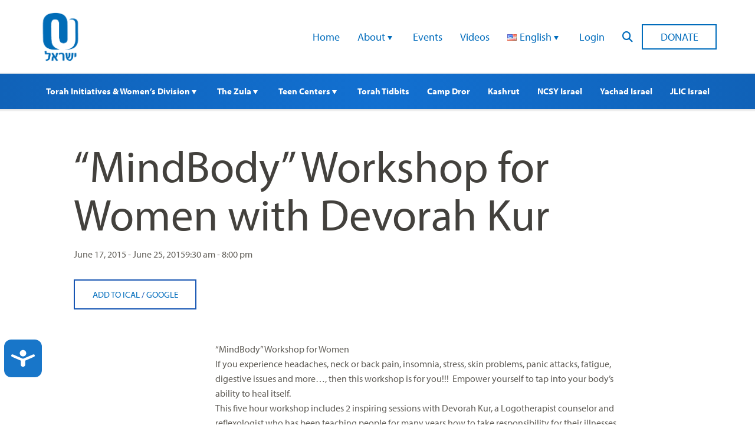

--- FILE ---
content_type: text/html; charset=UTF-8
request_url: https://www.ouisrael.org/events/mindbody-workshop-with-devorah-kur/
body_size: 14264
content:
<!doctype html>
<html class="no-js" lang="en-US">
<head>
<script src="https://cmp.osano.com/AzyvxUSByGm4feKh/0d369c19-5421-459c-82c3-790f53a0b1b9/osano.js"></script>
  <style>.osano-cm-widget { display: none; }</style>
  
  <meta charset="utf-8">
  <meta name="viewport" content="width=device-width, initial-scale=1.0">
  <meta name="com.silverpop.brandeddomains" content="www.pages01.net,advocacy.ou.org,israelfreespirit.com,jliconline.org,ncsy.org,njcd.org,ou.org,ouisrael.org,tjj.ncsy.org,www.israelfreespirit.com,www.njcd.org,www.ou.org,www.ouisrael.org" />
  <script src="https://www.sc.pages01.net/lp/static/js/iMAWebCookie.js?f8af068-1303250869e-a7548a3fbbe3d9f8bac3b3472c6792ee&h=www.pages01.net" type="text/javascript"></script>

  <title>OU Israel - &quot;MindBody&quot; Workshop for Women with Devorah Kur - OU Israel</title>
<!-- Google Tag Manager -->
<script>(function(w,d,s,l,i){w[l]=w[l]||[];w[l].push({'gtm.start':
new Date().getTime(),event:'gtm.js'});var f=d.getElementsByTagName(s)[0],
j=d.createElement(s),dl=l!='dataLayer'?'&l='+l:'';j.async=true;j.src=
'https://www.googletagmanager.com/gtm.js?id='+i+dl;f.parentNode.insertBefore(j,f);
})(window,document,'script','dataLayer','GTM-W7RHLQC');</script>
<!-- End Google Tag Manager -->
	<meta name='robots' content='index, follow, max-image-preview:large, max-snippet:-1, max-video-preview:-1' />

	<!-- This site is optimized with the Yoast SEO plugin v26.6 - https://yoast.com/wordpress/plugins/seo/ -->
	<link rel="canonical" href="https://www.ouisrael.org/events/mindbody-workshop-with-devorah-kur/" />
	<meta property="og:locale" content="en_US" />
	<meta property="og:type" content="article" />
	<meta property="og:title" content="&quot;MindBody&quot; Workshop for Women with Devorah Kur - OU Israel" />
	<meta property="og:description" content="June 17, 2015 - June 25, 2015 @ 9:30 am - 8:00 pm - &quot;MindBody&quot; Workshop for Women If you experience headaches, neck or back pain, insomnia, stress, skin problems, panic attacks, fatigue, digestive issues and more..., then this workshop is for you!!!  Empower yourself to tap into your body&#039;s ability to heal itself. This five hour workshop includes 2 inspiring sessions with Devorah Kur, a Logotherapist counselor and reflexologist [...]" />
	<meta property="og:url" content="https://www.ouisrael.org/events/mindbody-workshop-with-devorah-kur/" />
	<meta property="og:site_name" content="OU Israel" />
	<meta property="article:modified_time" content="2015-05-28T08:54:25+00:00" />
	<meta property="og:image" content="https://www.ouisrael.org/content/uploads/2015/05/water_drip_drop.jpg" />
	<meta property="og:image:width" content="2429" />
	<meta property="og:image:height" content="1771" />
	<meta property="og:image:type" content="image/jpeg" />
	<meta name="twitter:label1" content="Est. reading time" />
	<meta name="twitter:data1" content="1 minute" />
	<script type="application/ld+json" class="yoast-schema-graph">{"@context":"https://schema.org","@graph":[{"@type":"WebPage","@id":"https://www.ouisrael.org/events/mindbody-workshop-with-devorah-kur/","url":"https://www.ouisrael.org/events/mindbody-workshop-with-devorah-kur/","name":"\"MindBody\" Workshop for Women with Devorah Kur - OU Israel","isPartOf":{"@id":"https://www.ouisrael.org/#website"},"primaryImageOfPage":{"@id":"https://www.ouisrael.org/events/mindbody-workshop-with-devorah-kur/#primaryimage"},"image":{"@id":"https://www.ouisrael.org/events/mindbody-workshop-with-devorah-kur/#primaryimage"},"thumbnailUrl":"https://www.ouisrael.org/content/uploads/2015/05/water_drip_drop.jpg","datePublished":"2015-05-06T07:16:44+00:00","dateModified":"2015-05-28T08:54:25+00:00","breadcrumb":{"@id":"https://www.ouisrael.org/events/mindbody-workshop-with-devorah-kur/#breadcrumb"},"inLanguage":"en-US","potentialAction":[{"@type":"ReadAction","target":["https://www.ouisrael.org/events/mindbody-workshop-with-devorah-kur/"]}]},{"@type":"ImageObject","inLanguage":"en-US","@id":"https://www.ouisrael.org/events/mindbody-workshop-with-devorah-kur/#primaryimage","url":"https://www.ouisrael.org/content/uploads/2015/05/water_drip_drop.jpg","contentUrl":"https://www.ouisrael.org/content/uploads/2015/05/water_drip_drop.jpg","width":2429,"height":1771},{"@type":"BreadcrumbList","@id":"https://www.ouisrael.org/events/mindbody-workshop-with-devorah-kur/#breadcrumb","itemListElement":[{"@type":"ListItem","position":1,"name":"Home","item":"https://www.ouisrael.org/"},{"@type":"ListItem","position":2,"name":"Events","item":"https://www.ouisrael.org/events/"},{"@type":"ListItem","position":3,"name":"&#8220;MindBody&#8221; Workshop for Women with Devorah Kur"}]},{"@type":"WebSite","@id":"https://www.ouisrael.org/#website","url":"https://www.ouisrael.org/","name":"OU Israel","description":"","potentialAction":[{"@type":"SearchAction","target":{"@type":"EntryPoint","urlTemplate":"https://www.ouisrael.org/?s={search_term_string}"},"query-input":{"@type":"PropertyValueSpecification","valueRequired":true,"valueName":"search_term_string"}}],"inLanguage":"en-US"}]}</script>
	<!-- / Yoast SEO plugin. -->


<link rel='dns-prefetch' href='//www.ouisrael.org' />
<link rel='dns-prefetch' href='//cdn.jsdelivr.net' />
<link rel='dns-prefetch' href='//res.cloudinary.com' />
<style id='wp-img-auto-sizes-contain-inline-css' type='text/css'>
img:is([sizes=auto i],[sizes^="auto," i]){contain-intrinsic-size:3000px 1500px}
/*# sourceURL=wp-img-auto-sizes-contain-inline-css */
</style>
<style id='wp-block-library-inline-css' type='text/css'>
:root{--wp-block-synced-color:#7a00df;--wp-block-synced-color--rgb:122,0,223;--wp-bound-block-color:var(--wp-block-synced-color);--wp-editor-canvas-background:#ddd;--wp-admin-theme-color:#007cba;--wp-admin-theme-color--rgb:0,124,186;--wp-admin-theme-color-darker-10:#006ba1;--wp-admin-theme-color-darker-10--rgb:0,107,160.5;--wp-admin-theme-color-darker-20:#005a87;--wp-admin-theme-color-darker-20--rgb:0,90,135;--wp-admin-border-width-focus:2px}@media (min-resolution:192dpi){:root{--wp-admin-border-width-focus:1.5px}}.wp-element-button{cursor:pointer}:root .has-very-light-gray-background-color{background-color:#eee}:root .has-very-dark-gray-background-color{background-color:#313131}:root .has-very-light-gray-color{color:#eee}:root .has-very-dark-gray-color{color:#313131}:root .has-vivid-green-cyan-to-vivid-cyan-blue-gradient-background{background:linear-gradient(135deg,#00d084,#0693e3)}:root .has-purple-crush-gradient-background{background:linear-gradient(135deg,#34e2e4,#4721fb 50%,#ab1dfe)}:root .has-hazy-dawn-gradient-background{background:linear-gradient(135deg,#faaca8,#dad0ec)}:root .has-subdued-olive-gradient-background{background:linear-gradient(135deg,#fafae1,#67a671)}:root .has-atomic-cream-gradient-background{background:linear-gradient(135deg,#fdd79a,#004a59)}:root .has-nightshade-gradient-background{background:linear-gradient(135deg,#330968,#31cdcf)}:root .has-midnight-gradient-background{background:linear-gradient(135deg,#020381,#2874fc)}:root{--wp--preset--font-size--normal:16px;--wp--preset--font-size--huge:42px}.has-regular-font-size{font-size:1em}.has-larger-font-size{font-size:2.625em}.has-normal-font-size{font-size:var(--wp--preset--font-size--normal)}.has-huge-font-size{font-size:var(--wp--preset--font-size--huge)}.has-text-align-center{text-align:center}.has-text-align-left{text-align:left}.has-text-align-right{text-align:right}.has-fit-text{white-space:nowrap!important}#end-resizable-editor-section{display:none}.aligncenter{clear:both}.items-justified-left{justify-content:flex-start}.items-justified-center{justify-content:center}.items-justified-right{justify-content:flex-end}.items-justified-space-between{justify-content:space-between}.screen-reader-text{border:0;clip-path:inset(50%);height:1px;margin:-1px;overflow:hidden;padding:0;position:absolute;width:1px;word-wrap:normal!important}.screen-reader-text:focus{background-color:#ddd;clip-path:none;color:#444;display:block;font-size:1em;height:auto;left:5px;line-height:normal;padding:15px 23px 14px;text-decoration:none;top:5px;width:auto;z-index:100000}html :where(.has-border-color){border-style:solid}html :where([style*=border-top-color]){border-top-style:solid}html :where([style*=border-right-color]){border-right-style:solid}html :where([style*=border-bottom-color]){border-bottom-style:solid}html :where([style*=border-left-color]){border-left-style:solid}html :where([style*=border-width]){border-style:solid}html :where([style*=border-top-width]){border-top-style:solid}html :where([style*=border-right-width]){border-right-style:solid}html :where([style*=border-bottom-width]){border-bottom-style:solid}html :where([style*=border-left-width]){border-left-style:solid}html :where(img[class*=wp-image-]){height:auto;max-width:100%}:where(figure){margin:0 0 1em}html :where(.is-position-sticky){--wp-admin--admin-bar--position-offset:var(--wp-admin--admin-bar--height,0px)}@media screen and (max-width:600px){html :where(.is-position-sticky){--wp-admin--admin-bar--position-offset:0px}}

/*# sourceURL=wp-block-library-inline-css */
</style><style id='global-styles-inline-css' type='text/css'>
:root{--wp--preset--aspect-ratio--square: 1;--wp--preset--aspect-ratio--4-3: 4/3;--wp--preset--aspect-ratio--3-4: 3/4;--wp--preset--aspect-ratio--3-2: 3/2;--wp--preset--aspect-ratio--2-3: 2/3;--wp--preset--aspect-ratio--16-9: 16/9;--wp--preset--aspect-ratio--9-16: 9/16;--wp--preset--color--black: #000000;--wp--preset--color--cyan-bluish-gray: #abb8c3;--wp--preset--color--white: #ffffff;--wp--preset--color--pale-pink: #f78da7;--wp--preset--color--vivid-red: #cf2e2e;--wp--preset--color--luminous-vivid-orange: #ff6900;--wp--preset--color--luminous-vivid-amber: #fcb900;--wp--preset--color--light-green-cyan: #7bdcb5;--wp--preset--color--vivid-green-cyan: #00d084;--wp--preset--color--pale-cyan-blue: #8ed1fc;--wp--preset--color--vivid-cyan-blue: #0693e3;--wp--preset--color--vivid-purple: #9b51e0;--wp--preset--gradient--vivid-cyan-blue-to-vivid-purple: linear-gradient(135deg,rgb(6,147,227) 0%,rgb(155,81,224) 100%);--wp--preset--gradient--light-green-cyan-to-vivid-green-cyan: linear-gradient(135deg,rgb(122,220,180) 0%,rgb(0,208,130) 100%);--wp--preset--gradient--luminous-vivid-amber-to-luminous-vivid-orange: linear-gradient(135deg,rgb(252,185,0) 0%,rgb(255,105,0) 100%);--wp--preset--gradient--luminous-vivid-orange-to-vivid-red: linear-gradient(135deg,rgb(255,105,0) 0%,rgb(207,46,46) 100%);--wp--preset--gradient--very-light-gray-to-cyan-bluish-gray: linear-gradient(135deg,rgb(238,238,238) 0%,rgb(169,184,195) 100%);--wp--preset--gradient--cool-to-warm-spectrum: linear-gradient(135deg,rgb(74,234,220) 0%,rgb(151,120,209) 20%,rgb(207,42,186) 40%,rgb(238,44,130) 60%,rgb(251,105,98) 80%,rgb(254,248,76) 100%);--wp--preset--gradient--blush-light-purple: linear-gradient(135deg,rgb(255,206,236) 0%,rgb(152,150,240) 100%);--wp--preset--gradient--blush-bordeaux: linear-gradient(135deg,rgb(254,205,165) 0%,rgb(254,45,45) 50%,rgb(107,0,62) 100%);--wp--preset--gradient--luminous-dusk: linear-gradient(135deg,rgb(255,203,112) 0%,rgb(199,81,192) 50%,rgb(65,88,208) 100%);--wp--preset--gradient--pale-ocean: linear-gradient(135deg,rgb(255,245,203) 0%,rgb(182,227,212) 50%,rgb(51,167,181) 100%);--wp--preset--gradient--electric-grass: linear-gradient(135deg,rgb(202,248,128) 0%,rgb(113,206,126) 100%);--wp--preset--gradient--midnight: linear-gradient(135deg,rgb(2,3,129) 0%,rgb(40,116,252) 100%);--wp--preset--font-size--small: 13px;--wp--preset--font-size--medium: 20px;--wp--preset--font-size--large: 36px;--wp--preset--font-size--x-large: 42px;--wp--preset--spacing--20: 0.44rem;--wp--preset--spacing--30: 0.67rem;--wp--preset--spacing--40: 1rem;--wp--preset--spacing--50: 1.5rem;--wp--preset--spacing--60: 2.25rem;--wp--preset--spacing--70: 3.38rem;--wp--preset--spacing--80: 5.06rem;--wp--preset--shadow--natural: 6px 6px 9px rgba(0, 0, 0, 0.2);--wp--preset--shadow--deep: 12px 12px 50px rgba(0, 0, 0, 0.4);--wp--preset--shadow--sharp: 6px 6px 0px rgba(0, 0, 0, 0.2);--wp--preset--shadow--outlined: 6px 6px 0px -3px rgb(255, 255, 255), 6px 6px rgb(0, 0, 0);--wp--preset--shadow--crisp: 6px 6px 0px rgb(0, 0, 0);}:where(.is-layout-flex){gap: 0.5em;}:where(.is-layout-grid){gap: 0.5em;}body .is-layout-flex{display: flex;}.is-layout-flex{flex-wrap: wrap;align-items: center;}.is-layout-flex > :is(*, div){margin: 0;}body .is-layout-grid{display: grid;}.is-layout-grid > :is(*, div){margin: 0;}:where(.wp-block-columns.is-layout-flex){gap: 2em;}:where(.wp-block-columns.is-layout-grid){gap: 2em;}:where(.wp-block-post-template.is-layout-flex){gap: 1.25em;}:where(.wp-block-post-template.is-layout-grid){gap: 1.25em;}.has-black-color{color: var(--wp--preset--color--black) !important;}.has-cyan-bluish-gray-color{color: var(--wp--preset--color--cyan-bluish-gray) !important;}.has-white-color{color: var(--wp--preset--color--white) !important;}.has-pale-pink-color{color: var(--wp--preset--color--pale-pink) !important;}.has-vivid-red-color{color: var(--wp--preset--color--vivid-red) !important;}.has-luminous-vivid-orange-color{color: var(--wp--preset--color--luminous-vivid-orange) !important;}.has-luminous-vivid-amber-color{color: var(--wp--preset--color--luminous-vivid-amber) !important;}.has-light-green-cyan-color{color: var(--wp--preset--color--light-green-cyan) !important;}.has-vivid-green-cyan-color{color: var(--wp--preset--color--vivid-green-cyan) !important;}.has-pale-cyan-blue-color{color: var(--wp--preset--color--pale-cyan-blue) !important;}.has-vivid-cyan-blue-color{color: var(--wp--preset--color--vivid-cyan-blue) !important;}.has-vivid-purple-color{color: var(--wp--preset--color--vivid-purple) !important;}.has-black-background-color{background-color: var(--wp--preset--color--black) !important;}.has-cyan-bluish-gray-background-color{background-color: var(--wp--preset--color--cyan-bluish-gray) !important;}.has-white-background-color{background-color: var(--wp--preset--color--white) !important;}.has-pale-pink-background-color{background-color: var(--wp--preset--color--pale-pink) !important;}.has-vivid-red-background-color{background-color: var(--wp--preset--color--vivid-red) !important;}.has-luminous-vivid-orange-background-color{background-color: var(--wp--preset--color--luminous-vivid-orange) !important;}.has-luminous-vivid-amber-background-color{background-color: var(--wp--preset--color--luminous-vivid-amber) !important;}.has-light-green-cyan-background-color{background-color: var(--wp--preset--color--light-green-cyan) !important;}.has-vivid-green-cyan-background-color{background-color: var(--wp--preset--color--vivid-green-cyan) !important;}.has-pale-cyan-blue-background-color{background-color: var(--wp--preset--color--pale-cyan-blue) !important;}.has-vivid-cyan-blue-background-color{background-color: var(--wp--preset--color--vivid-cyan-blue) !important;}.has-vivid-purple-background-color{background-color: var(--wp--preset--color--vivid-purple) !important;}.has-black-border-color{border-color: var(--wp--preset--color--black) !important;}.has-cyan-bluish-gray-border-color{border-color: var(--wp--preset--color--cyan-bluish-gray) !important;}.has-white-border-color{border-color: var(--wp--preset--color--white) !important;}.has-pale-pink-border-color{border-color: var(--wp--preset--color--pale-pink) !important;}.has-vivid-red-border-color{border-color: var(--wp--preset--color--vivid-red) !important;}.has-luminous-vivid-orange-border-color{border-color: var(--wp--preset--color--luminous-vivid-orange) !important;}.has-luminous-vivid-amber-border-color{border-color: var(--wp--preset--color--luminous-vivid-amber) !important;}.has-light-green-cyan-border-color{border-color: var(--wp--preset--color--light-green-cyan) !important;}.has-vivid-green-cyan-border-color{border-color: var(--wp--preset--color--vivid-green-cyan) !important;}.has-pale-cyan-blue-border-color{border-color: var(--wp--preset--color--pale-cyan-blue) !important;}.has-vivid-cyan-blue-border-color{border-color: var(--wp--preset--color--vivid-cyan-blue) !important;}.has-vivid-purple-border-color{border-color: var(--wp--preset--color--vivid-purple) !important;}.has-vivid-cyan-blue-to-vivid-purple-gradient-background{background: var(--wp--preset--gradient--vivid-cyan-blue-to-vivid-purple) !important;}.has-light-green-cyan-to-vivid-green-cyan-gradient-background{background: var(--wp--preset--gradient--light-green-cyan-to-vivid-green-cyan) !important;}.has-luminous-vivid-amber-to-luminous-vivid-orange-gradient-background{background: var(--wp--preset--gradient--luminous-vivid-amber-to-luminous-vivid-orange) !important;}.has-luminous-vivid-orange-to-vivid-red-gradient-background{background: var(--wp--preset--gradient--luminous-vivid-orange-to-vivid-red) !important;}.has-very-light-gray-to-cyan-bluish-gray-gradient-background{background: var(--wp--preset--gradient--very-light-gray-to-cyan-bluish-gray) !important;}.has-cool-to-warm-spectrum-gradient-background{background: var(--wp--preset--gradient--cool-to-warm-spectrum) !important;}.has-blush-light-purple-gradient-background{background: var(--wp--preset--gradient--blush-light-purple) !important;}.has-blush-bordeaux-gradient-background{background: var(--wp--preset--gradient--blush-bordeaux) !important;}.has-luminous-dusk-gradient-background{background: var(--wp--preset--gradient--luminous-dusk) !important;}.has-pale-ocean-gradient-background{background: var(--wp--preset--gradient--pale-ocean) !important;}.has-electric-grass-gradient-background{background: var(--wp--preset--gradient--electric-grass) !important;}.has-midnight-gradient-background{background: var(--wp--preset--gradient--midnight) !important;}.has-small-font-size{font-size: var(--wp--preset--font-size--small) !important;}.has-medium-font-size{font-size: var(--wp--preset--font-size--medium) !important;}.has-large-font-size{font-size: var(--wp--preset--font-size--large) !important;}.has-x-large-font-size{font-size: var(--wp--preset--font-size--x-large) !important;}
/*# sourceURL=global-styles-inline-css */
</style>

<style id='classic-theme-styles-inline-css' type='text/css'>
/*! This file is auto-generated */
.wp-block-button__link{color:#fff;background-color:#32373c;border-radius:9999px;box-shadow:none;text-decoration:none;padding:calc(.667em + 2px) calc(1.333em + 2px);font-size:1.125em}.wp-block-file__button{background:#32373c;color:#fff;text-decoration:none}
/*# sourceURL=/wp-includes/css/classic-themes.min.css */
</style>
<link rel='stylesheet' id='events-manager-css' href='https://www.ouisrael.org/content/plugins/events-manager/includes/css/events-manager.css?ver=7.2.3.1.1769097862' type='text/css' media='all' />
<style id='events-manager-inline-css' type='text/css'>
body .em { --font-family : inherit; --font-weight : inherit; --font-size : 1em; --line-height : inherit; }
/*# sourceURL=events-manager-inline-css */
</style>
<link rel='stylesheet' id='events-manager-pro-css' href='https://www.ouisrael.org/content/plugins/events-manager-pro/includes/css/events-manager-pro.css?ver=3.3.1769097862' type='text/css' media='all' />
<link rel='stylesheet' id='wp-fullcalendar-css' href='https://www.ouisrael.org/content/plugins/wp-fullcalendar/includes/css/main.css?ver=1.6.1769097862' type='text/css' media='all' />
<link rel='stylesheet' id='jquery-ui-css' href='https://www.ouisrael.org/content/plugins/wp-fullcalendar/includes/css/jquery-ui/ui-lightness/jquery-ui.css?ver=1.6.1769097862' type='text/css' media='all' />
<link rel='stylesheet' id='jquery-ui-theme-css' href='https://www.ouisrael.org/content/plugins/wp-fullcalendar/includes/css/jquery-ui/ui-lightness/theme.css?ver=1.6.1769097862' type='text/css' media='all' />
<link rel='stylesheet' id='ouisraelCss-css' href='https://www.ouisrael.org/content/themes/ouisrael/assets/dist/css/style.css?ver=1767642904.1769097862' type='text/css' media='all' />
<script type="text/javascript" src="https://www.ouisrael.org/content/plugins/wp-sentry-integration/public/wp-sentry-browser.tracing.replay.min.js?ver=8.10.0.1769097862" id="wp-sentry-browser-bundle-js"></script>
<script type="text/javascript" id="wp-sentry-browser-js-extra">
/* <![CDATA[ */
var wp_sentry = {"wpBrowserTracingOptions":{},"tracesSampleRate":"0.3","wpSessionReplayOptions":{},"replaysSessionSampleRate":"0.1","replaysOnErrorSampleRate":"1","environment":"production","release":"unknown","context":{"tags":{"wordpress":"6.9","language":"en-US"}},"dsn":"https://0213770d1b964df4bd3d9fc9bfa32c80@sentry.oustatic.com/228"};
//# sourceURL=wp-sentry-browser-js-extra
/* ]]> */
</script>
<script type="text/javascript" src="https://www.ouisrael.org/content/plugins/wp-sentry-integration/public/wp-sentry-init.js?ver=8.10.0.1769097862" id="wp-sentry-browser-js"></script>
<script type="text/javascript" src="https://www.ouisrael.org/wp-includes/js/jquery/jquery.min.js?ver=3.7.1.1769097862" id="jquery-core-js"></script>
<script type="text/javascript" src="https://www.ouisrael.org/wp-includes/js/jquery/jquery-migrate.min.js?ver=3.4.1.1769097862" id="jquery-migrate-js"></script>
<script type="text/javascript" src="https://www.ouisrael.org/wp-includes/js/jquery/ui/core.min.js?ver=1.13.3.1769097862" id="jquery-ui-core-js"></script>
<script type="text/javascript" src="https://www.ouisrael.org/wp-includes/js/jquery/ui/datepicker.min.js?ver=1.13.3.1769097862" id="jquery-ui-datepicker-js"></script>
<script type="text/javascript" id="jquery-ui-datepicker-js-after">
/* <![CDATA[ */
jQuery(function(jQuery){jQuery.datepicker.setDefaults({"closeText":"Close","currentText":"Today","monthNames":["January","February","March","April","May","June","July","August","September","October","November","December"],"monthNamesShort":["Jan","Feb","Mar","Apr","May","Jun","Jul","Aug","Sep","Oct","Nov","Dec"],"nextText":"Next","prevText":"Previous","dayNames":["Sunday","Monday","Tuesday","Wednesday","Thursday","Friday","Saturday"],"dayNamesShort":["Sun","Mon","Tue","Wed","Thu","Fri","Sat"],"dayNamesMin":["S","M","T","W","T","F","S"],"dateFormat":"MM d, yy","firstDay":0,"isRTL":false});});
//# sourceURL=jquery-ui-datepicker-js-after
/* ]]> */
</script>
<script type="text/javascript" id="events-manager-js-extra">
/* <![CDATA[ */
var EM = {"ajaxurl":"https://www.ouisrael.org/wp-admin/admin-ajax.php","locationajaxurl":"https://www.ouisrael.org/wp-admin/admin-ajax.php?action=locations_search","firstDay":"0","locale":"en","dateFormat":"yy-mm-dd","ui_css":"https://www.ouisrael.org/content/plugins/events-manager/includes/css/jquery-ui/build.css","show24hours":"0","is_ssl":"1","autocomplete_limit":"10","calendar":{"breakpoints":{"small":560,"medium":908,"large":false},"month_format":"M Y"},"phone":"","datepicker":{"format":"d/m/Y"},"search":{"breakpoints":{"small":650,"medium":850,"full":false}},"url":"https://www.ouisrael.org/content/plugins/events-manager","assets":{"input.em-uploader":{"js":{"em-uploader":{"url":"https://www.ouisrael.org/content/plugins/events-manager/includes/js/em-uploader.js?v=7.2.3.1","event":"em_uploader_ready"}}},".em-event-editor":{"js":{"event-editor":{"url":"https://www.ouisrael.org/content/plugins/events-manager/includes/js/events-manager-event-editor.js?v=7.2.3.1","event":"em_event_editor_ready"}},"css":{"event-editor":"https://www.ouisrael.org/content/plugins/events-manager/includes/css/events-manager-event-editor.css?v=7.2.3.1"}},".em-recurrence-sets, .em-timezone":{"js":{"luxon":{"url":"luxon/luxon.js?v=7.2.3.1","event":"em_luxon_ready"}}},".em-booking-form, #em-booking-form, .em-booking-recurring, .em-event-booking-form":{"js":{"em-bookings":{"url":"https://www.ouisrael.org/content/plugins/events-manager/includes/js/bookingsform.js?v=7.2.3.1","event":"em_booking_form_js_loaded"}}},"#em-opt-archetypes":{"js":{"archetypes":"https://www.ouisrael.org/content/plugins/events-manager/includes/js/admin-archetype-editor.js?v=7.2.3.1","archetypes_ms":"https://www.ouisrael.org/content/plugins/events-manager/includes/js/admin-archetypes.js?v=7.2.3.1","qs":"qs/qs.js?v=7.2.3.1"}}},"cached":"","bookingInProgress":"Please wait while the booking is being submitted.","tickets_save":"Save Ticket","bookingajaxurl":"https://www.ouisrael.org/wp-admin/admin-ajax.php","bookings_export_save":"Export Bookings","bookings_settings_save":"Save Settings","booking_delete":"Are you sure you want to delete?","booking_offset":"30","bookings":{"submit_button":{"text":{"default":"Send your booking","free":"Send your booking","payment":"Send your booking","processing":"Processing ..."}},"update_listener":""},"bb_full":"Sold Out","bb_book":"Book Now","bb_booking":"Booking...","bb_booked":"Booking Submitted","bb_error":"Booking Error. Try again?","bb_cancel":"Cancel","bb_canceling":"Canceling...","bb_cancelled":"Cancelled","bb_cancel_error":"Cancellation Error. Try again?","txt_search":"Search","txt_searching":"Searching...","txt_loading":"Loading...","cache":"","api_nonce":"f2be748145","attendance_api_url":"https://www.ouisrael.org/wp-json/events-manager/v1/attendance"};
//# sourceURL=events-manager-js-extra
/* ]]> */
</script>
<script type="text/javascript" src="https://www.ouisrael.org/content/plugins/events-manager/includes/js/events-manager.js?ver=7.2.3.1.1769097862" id="events-manager-js"></script>
<script type="text/javascript" src="https://www.ouisrael.org/content/plugins/events-manager-pro/includes/js/events-manager-pro.js?ver=3.3.1769097862" id="events-manager-pro-js"></script>
<script type="text/javascript" src="https://www.ouisrael.org/wp-includes/js/jquery/ui/menu.min.js?ver=1.13.3.1769097862" id="jquery-ui-menu-js"></script>
<script type="text/javascript" src="https://www.ouisrael.org/wp-includes/js/jquery/ui/selectmenu.min.js?ver=1.13.3.1769097862" id="jquery-ui-selectmenu-js"></script>
<script type="text/javascript" src="https://www.ouisrael.org/wp-includes/js/jquery/ui/tooltip.min.js?ver=1.13.3.1769097862" id="jquery-ui-tooltip-js"></script>
<script type="text/javascript" src="https://www.ouisrael.org/wp-includes/js/dist/vendor/moment.min.js?ver=2.30.1.1769097862" id="moment-js"></script>
<script type="text/javascript" id="moment-js-after">
/* <![CDATA[ */
moment.updateLocale( 'en_US', {"months":["January","February","March","April","May","June","July","August","September","October","November","December"],"monthsShort":["Jan","Feb","Mar","Apr","May","Jun","Jul","Aug","Sep","Oct","Nov","Dec"],"weekdays":["Sunday","Monday","Tuesday","Wednesday","Thursday","Friday","Saturday"],"weekdaysShort":["Sun","Mon","Tue","Wed","Thu","Fri","Sat"],"week":{"dow":0},"longDateFormat":{"LT":"g:i a","LTS":null,"L":null,"LL":"F j, Y","LLL":"F j, Y g:i a","LLLL":null}} );
//# sourceURL=moment-js-after
/* ]]> */
</script>
<script type="text/javascript" id="wp-fullcalendar-js-extra">
/* <![CDATA[ */
var WPFC = {"ajaxurl":"https://www.ouisrael.org/wp-admin/admin-ajax.php?action=WP_FullCalendar","firstDay":"0","wpfc_theme":"jquery-ui","wpfc_limit":"5","wpfc_limit_txt":"more ...","timeFormat":"h(:mm)t","defaultView":"month","weekends":"true","header":{"left":"prev,next today","center":"title","right":"month,basicWeek,basicDay"},"wpfc_qtips":""};
//# sourceURL=wp-fullcalendar-js-extra
/* ]]> */
</script>
<script type="text/javascript" src="https://www.ouisrael.org/content/plugins/wp-fullcalendar/includes/js/main.js?ver=1.6.1769097862" id="wp-fullcalendar-js"></script>
<script type="text/javascript" src="https://cdn.jsdelivr.net/gh/colxi/getEventListeners/src/getEventListeners.min.js?ver=1.0.1769097862" id="get-event-listeners-js"></script>
<script type="text/javascript" src="https://res.cloudinary.com/orthodox-union/raw/upload/v1677066459/OURedesign/scripts/fontwesome-script.js?ver=6.9.1769097862" id="FontAwesomeKit-js"></script>
<link rel="https://api.w.org/" href="https://www.ouisrael.org/wp-json/" />		<style type="text/css">
			.em-coupon-message { display:inline-block; margin:5px 0 0; }
			.em-coupon-success { color:green; }
			.em-coupon-error { color:red; }
			.em-cart-coupons-form .em-coupon-message{ margin:0 20px 0 0; }
			.em-coupon-error .em-icon {
				background-color: red;
				-webkit-mask-image: var(--icon-cross-circle);
				mask-image: var(--icon-cross-circle);
			}
			.em-coupon-success .em-icon {
				background-color: green;
				-webkit-mask-image: var(--icon-checkmark-circle);
				mask-image: var(--icon-checkmark-circle);
			}
			.em-coupon-code.loading {
				background: var(--icon-spinner) calc(100% - 10px) 50% no-repeat;
				background-size: 20px;
			}
		</style>
				<style type="text/css" id="wp-custom-css">
			.entry-utils .socials{
 display:none;   
}
.responsive-embed-container {
 position:relative;
 overflow:hidden;
 padding-bottom:56.25%;
 height:0;
 max-width: 100% !important;
}
.responsive-embed-container iframe, .responsive-embed-container object, .responsive-embed-container embed {
 position:absolute;
 left:0;
 top:0;
 height:100%;
 width:100%;
}

.overlay-box {
  background-color: #f5f5f5;
  height: 80%;
  background-repeat: no-repeat;
  background-size: cover;
}

.overlay-box:hover .desc,
.overlay-box:focus .desc {
  opacity: 1;
}

/* opacity 0.01 for accessibility */
/* adjust the styles like height,padding to match your design*/
.overlay-box .desc {
  opacity: 0.01;
  min-height: 325px;
  font-size: .85rem;
  height: 100%;
  padding: 40px 20px 15px;
  transition: all 0.3s ease;
  background: rgba(0, 0, 0, 0.7);
  color: #fff;
}
/* Styling the columns block */
.wp-block-columns {
	margin-bottom: 20px;
}

.wp-block-column {
	margin: 0 0 0 2%;
}

.wp-block-column:first-child {
	margin: 0;
}

@media only screen and (max-width: 768px) {
	
/* Make the columns block responsive */
	
	.wp-block-columns {
	    display: initial;
	}

	.wp-block-columns .wp-block-column {
		margin: 0 0 10px;
	}
	
}

.myButton {
	box-shadow: 0px 0px 0px 2px #9fb4f2;
	background:linear-gradient(to bottom, #7892c2 5%, #1064be 100%);
	background-color:#7892c2;
	border-radius:10px;
	border:1px solid #4e6096;
	display:inline-block;
	cursor:pointer;
	color:#ffffff;
	font-family:Arial;
	font-size:19px;
	padding:12px 37px;
	text-decoration:none;
	text-shadow:0px 1px 0px #283966;
}
.myButton:hover {
	background:linear-gradient(to bottom, #1064be 5%, #7892c2 100%);
	background-color:#1064be;
}
.myButton:active {
	position:relative;
	top:1px;
}
    .card {
        width: 130px;
        height: 195px;
        background: url("https://www.ouisrael.org/content/uploads/2020/12/button_0-e1606993056544.jpg") no-repeat;
        margin: 50px;
    }
    .card:hover {
        background: url("https://www.ouisrael.org/content/uploads/2020/12/button_1-e1606993074376.jpg") no-repeat;
    }
    .card1 {
        width: 130px;
        height: 195px;
        background: url("https://www.ouisrael.org/content/uploads/2020/12/button_2.jpg") no-repeat;
        margin: 50px;
    }
    .card1:hover {
        background: url("https://www.ouisrael.org/content/uploads/2020/12/button_3-e1606993232970.jpg") no-repeat;
    }
    .card2 {
        width: 130px;
        height: 195px;
        background: url("https://www.ouisrael.org/content/uploads/2020/12/button_7-e1606993382103.jpg") no-repeat;
        margin: 50px;
    }
    .card2:hover {
        background: url("https://www.ouisrael.org/content/uploads/2020/12/button_8-e1606993439550.jpg") no-repeat;
    }

    .card3 {
        width: 130px;
        height: 195px;
        background: url("https://www.ouisrael.org/content/uploads/2020/12/button_9.jpg") no-repeat;
        margin: 50px;
    }
    .card3:hover {
        background: url("https://www.ouisrael.org/content/uploads/2020/12/button_10.jpg") no-repeat;
    }

 .card4 {
        width: 130px;
        height: 195px;
        background: url("https://www.ouisrael.org/content/uploads/2020/12/button_11.jpg") no-repeat;
        margin: 50px;
    }
    .card4:hover {
        background: url("https://www.ouisrael.org/content/uploads/2020/12/button_12.jpg") no-repeat;
    }


 .card5 {
        width: 130px;
        height: 195px;
        background: url("https://www.ouisrael.org/content/uploads/2020/12/button_13.jpg") no-repeat;
        margin: 50px;
    }
    .card5:hover {
        background: url("https://www.ouisrael.org/content/uploads/2020/12/button_14.jpg") no-repeat;
    }

.card6 {
        width: 130px;
        height: 195px;
        background: url("https://www.ouisrael.org/content/uploads/2020/12/button_14-1.jpg") no-repeat;
        margin: 50px;
    }
    .card6:hover {
        background: url("https://www.ouisrael.org/content/uploads/2020/12/button_15.jpg") no-repeat;
		}	
			.card7 {
        width: 130px;
        height: 195px;
        background: url("https://www.ouisrael.org/content/uploads/2020/12/button_16.jpg") no-repeat;
        margin: 50px;
    }
    .card7:hover {
        background: url("https://www.ouisrael.org/content/uploads/2020/12/button_17.jpg") no-repeat;
			@media only screen and (max-width: 768px) {
.responsive-table {
overflow: hidden;
overflow-x: scroll;
display:block;
}
}

		</style>
			<link rel="stylesheet" href="https://use.typekit.net/onx2bgq.css">
	<!-- Facebook Pixel Code -->
<script>
!function(f,b,e,v,n,t,s)
{if(f.fbq)return;n=f.fbq=function(){n.callMethod?
n.callMethod.apply(n,arguments):n.queue.push(arguments)};
if(!f._fbq)f._fbq=n;n.push=n;n.loaded=!0;n.version='2.0';
n.queue=[];t=b.createElement(e);t.async=!0;
t.src=v;s=b.getElementsByTagName(e)[0];
s.parentNode.insertBefore(t,s)}(window, document,'script',
'https://connect.facebook.net/en_US/fbevents.js');
fbq('init', '2087917601479288');
fbq('init', '1453314508377893');
fbq('track', 'PageView');
</script>
<noscript><img height="1" width="1" style="display:none"
src="https://www.facebook.com/tr?id=2087917601479288&ev=PageView&noscript=1"
/> <img height="1" width="1" style="display:none" src="https://www.facebook.com/tr?id=1453314508377893&ev=PageView&noscript=1" />
</noscript>
<!-- End Facebook Pixel Code -->
</head>

<body class="wp-singular event-template-default single single-event postid-14643 wp-theme-ouisrael">
<!-- Google Tag Manager (noscript) -->
<noscript><iframe src="https://www.googletagmanager.com/ns.html?id=GTM-W7RHLQC"
height="0" width="0" style="display:none;visibility:hidden"></iframe></noscript>
<!-- End Google Tag Manager (noscript) -->

<header id="site-header"  class="">
	<div class="container">
	<a href="/" class="header-logo">
			<img src="https://www.ouisrael.org/content/uploads/2025/02/logo_ouisrael.png" alt="OU Israel"/>
	</a>
	
	<nav class="desktop-menu">
			<ul class="menu-list">
		<li><a class="nav-link mobile-show" href="https://www.ouisrael.org/">Home</a></li>
<li><a class="nav-link mobile-show" href="https://www.ouisrael.org/about">About <b class="caret"></b></a>
<ul class="dropdown-menu">
	<li><a class="nav-link mobile-show" href="https://www.ouisrael.org/about#staff">Staff</a></li>
	<li><a class="nav-link mobile-show" href="https://www.ouisrael.org/about#contact">Contact</a></li>
</ul>
</li>
<li><a class="nav-link mobile-show" href="https://www.ouisrael.org/events/">Events</a></li>
<li><a class="nav-link mobile-show" href="https://www.ouisrael.org/video-library">Videos</a></li>
<li><a class="nav-link mobile-show" href="#pll_switcher"><img src="[data-uri]" alt="" width="16" height="11" style="width: 16px; height: 11px;" /><span style="margin-left:0.3em;">English</span> <b class="caret"></b></a>
<ul class="dropdown-menu">
	<li><a class="nav-link mobile-show" href="https://www.ouisrael.org/"><img src="[data-uri]" alt="" width="16" height="11" style="width: 16px; height: 11px;" /><span style="margin-left:0.3em;">English</span></a></li>
	<li><a class="nav-link mobile-show" href="https://www.ouisrael.org/he/"><img src="[data-uri]" alt="" width="16" height="11" style="width: 16px; height: 11px;" /><span style="margin-left:0.3em;">עברית</span></a></li>
</ul>
</li>
							<li><a href="/login">Login</a></li>
				<li class="menu__search"><a href="/search" class="search"><i class="fa fa-search"></i></a></li>
		<!--<li><a href="/donate" class="btn btn--inverted">Donate</a></li>-->
		<li><a href="/donate/" class="btn btn--inverted">Donate</a></li>
		</ul>
	</nav>

	<nav class="responsive-nav"  id="js-responsive-nav">
			<ul class="mobile-list">
		<li><a class="nav-link mobile-show" href="https://www.ouisrael.org/">Home</a></li>
<li><a class="nav-link mobile-show" href="https://www.ouisrael.org/about">About <b class="caret"></b></a>
<ul class="dropdown-menu">
	<li><a class="nav-link mobile-show" href="https://www.ouisrael.org/about#staff">Staff</a></li>
	<li><a class="nav-link mobile-show" href="https://www.ouisrael.org/about#contact">Contact</a></li>
</ul>
</li>
<li><a class="nav-link mobile-show" href="https://www.ouisrael.org/events/">Events</a></li>
<li><a class="nav-link mobile-show" href="https://www.ouisrael.org/video-library">Videos</a></li>
<li><a class="nav-link mobile-show" href="#pll_switcher"><img src="[data-uri]" alt="" width="16" height="11" style="width: 16px; height: 11px;" /><span style="margin-left:0.3em;">English</span> <b class="caret"></b></a>
<ul class="dropdown-menu">
	<li><a class="nav-link mobile-show" href="https://www.ouisrael.org/"><img src="[data-uri]" alt="" width="16" height="11" style="width: 16px; height: 11px;" /><span style="margin-left:0.3em;">English</span></a></li>
	<li><a class="nav-link mobile-show" href="https://www.ouisrael.org/he/"><img src="[data-uri]" alt="" width="16" height="11" style="width: 16px; height: 11px;" /><span style="margin-left:0.3em;">עברית</span></a></li>
</ul>
</li>
							<li><a href="/login">Login</a></li>
				<!--<li><a href="/donate" class="btn btn--inverted">Donate</a></li>-->
		<li><a href="/donate/" class="btn btn--inverted">Donate</a></li>
		</ul>
			<ul class="mobile-list mobile-list--sub">
		<li><a class="nav-link mobile-show" href="https://www.ouisrael.org/ou-israel-center/">Torah Initiatives &#038; Women&#8217;s Division <b class="caret"></b></a>
<ul class="dropdown-menu">
	<li><a class="nav-link mobile-show" href="https://www.ouisrael.org/events/">Events</a></li>
	<li><a class="nav-link mobile-show" href="https://www.ouisrael.org/program/the-avrom-silver-jerusalem-college-for-adults/">The Avrom Silver Jerusalem College</a></li>
	<li><a class="nav-link mobile-show" href="https://www.ouisrael.org/womens-division">Women&#8217;s Division</a></li>
	<li><a class="nav-link mobile-show" href="https://www.ouisrael.org/program/jchat/">JCHAT</a></li>
</ul>
</li>
<li><a class="nav-link mobile-show" href="https://www.ouisrael.org/the-pearl-harold-jacobs-zula-outreach-center/">The Zula <b class="caret"></b></a>
<ul class="dropdown-menu">
	<li><a class="nav-link mobile-show" href="https://www.ouisrael.org/ohel-yehudi/">Ohel Yehudi</a></li>
</ul>
</li>
<li><a class="nav-link mobile-show" href="#">Teen Centers <b class="caret"></b></a>
<ul class="dropdown-menu">
	<li><a class="nav-link mobile-show" href="https://www.ouisrael.org/makom-balev-youth-movement/">Makom Balev</a></li>
	<li><a class="nav-link mobile-show" href="https://www.ouisrael.org/jack-e-gindi-oraita-youth-clubs/">Oraita</a></li>
	<li><a class="nav-link mobile-show" href="https://www.ouisrael.org/chaverim-makshivim/">Chaverim Makshivim</a></li>
</ul>
</li>
<li><a class="nav-link mobile-show" href="https://www.ouisrael.org/torah-tidbits/">Torah Tidbits</a></li>
<li><a class="nav-link mobile-show" href="https://www.ouisrael.org/camp-dror/">Camp Dror</a></li>
<li><a class="nav-link mobile-show" href="https://www.ouisrael.org/kashrut/">Kashrut</a></li>
<li><a class="nav-link mobile-show" href="https://www.ouisrael.org/ncsy-israel/">NCSY Israel</a></li>
<li><a class="nav-link mobile-show" href="https://www.ouisrael.org/yachad-israel/">Yachad Israel</a></li>
<li><a class="nav-link mobile-show" href="https://www.ouisrael.org/ou-jlic-at-idc-bar-ilan-university/">JLIC Israel</a></li>
		</ul>
	</nav>


	<script>
	jQuery(document).ready(function($){
		$('.caret, .dropdown-toggle').on('click',function(e){
			e.stopPropagation();
			$(this).parent('li').children('.dropdown-menu').toggle();
		});
	});
</script>
<script>
(function() {
	var responsiveNav = document.getElementById('js-responsive-nav');
	var responsiveNavBreakpoint = 960;

	if (responsiveNav.addEventListener) {
		responsiveNav.addEventListener('click', function(){
				if(window.innerWidth < responsiveNavBreakpoint){
						responsiveNav.classList.toggle("is-open");
				}
		});
	} else {
	responsiveNav.attachEvent("onclick", function(){
		if(window.innerWidth < responsiveNavBreakpoint){
				responsiveNav.classList.toggle("is-open");
		}
	});
	}
})();
</script>
	</div>
</header>

	<nav class="submenu">
			<ul class="menu-list menu-list--sub">
		<li><a class="nav-link mobile-show" href="https://www.ouisrael.org/ou-israel-center/">Torah Initiatives &#038; Women&#8217;s Division <b class="caret"></b></a>
<ul class="dropdown-menu">
	<li><a class="nav-link mobile-show" href="https://www.ouisrael.org/events/">Events</a></li>
	<li><a class="nav-link mobile-show" href="https://www.ouisrael.org/program/the-avrom-silver-jerusalem-college-for-adults/">The Avrom Silver Jerusalem College</a></li>
	<li><a class="nav-link mobile-show" href="https://www.ouisrael.org/womens-division">Women&#8217;s Division</a></li>
	<li><a class="nav-link mobile-show" href="https://www.ouisrael.org/program/jchat/">JCHAT</a></li>
</ul>
</li>
<li><a class="nav-link mobile-show" href="https://www.ouisrael.org/the-pearl-harold-jacobs-zula-outreach-center/">The Zula <b class="caret"></b></a>
<ul class="dropdown-menu">
	<li><a class="nav-link mobile-show" href="https://www.ouisrael.org/ohel-yehudi/">Ohel Yehudi</a></li>
</ul>
</li>
<li><a class="nav-link mobile-show" href="#">Teen Centers <b class="caret"></b></a>
<ul class="dropdown-menu">
	<li><a class="nav-link mobile-show" href="https://www.ouisrael.org/makom-balev-youth-movement/">Makom Balev</a></li>
	<li><a class="nav-link mobile-show" href="https://www.ouisrael.org/jack-e-gindi-oraita-youth-clubs/">Oraita</a></li>
	<li><a class="nav-link mobile-show" href="https://www.ouisrael.org/chaverim-makshivim/">Chaverim Makshivim</a></li>
</ul>
</li>
<li><a class="nav-link mobile-show" href="https://www.ouisrael.org/torah-tidbits/">Torah Tidbits</a></li>
<li><a class="nav-link mobile-show" href="https://www.ouisrael.org/camp-dror/">Camp Dror</a></li>
<li><a class="nav-link mobile-show" href="https://www.ouisrael.org/kashrut/">Kashrut</a></li>
<li><a class="nav-link mobile-show" href="https://www.ouisrael.org/ncsy-israel/">NCSY Israel</a></li>
<li><a class="nav-link mobile-show" href="https://www.ouisrael.org/yachad-israel/">Yachad Israel</a></li>
<li><a class="nav-link mobile-show" href="https://www.ouisrael.org/ou-jlic-at-idc-bar-ilan-university/">JLIC Israel</a></li>
		</ul>
	</nav>
	<div class="mobile-donate">
		<a href="/donate/" class="btn btn--inverted">Click here to Donate</a>
	</div>
<div class="page-wrapper page-wrapper--single page-wrapper--event">
      <div class="container">
    <header class="page__header page-event__header">
<div>
      <h1>
      &#8220;MindBody&#8221; Workshop  for Women with Devorah Kur
            </h1>
      <div class="event__meta">
        <div class="meta">
                          <span class="event__calendar">June 17, 2015 - June 25, 2015          </span>
                  <span class="event__time">9:30 am - 8:00 pm          </span>
          <!--
                    -->
        </div>
        <div class="action" style="display:flex">
        <div class="calendar__link" style="margin-right: 20px">
          <a href="https://www.ouisrael.org/events/mindbody-workshop-with-devorah-kur/ical/">ADD TO ICAL
          </a>
          /
          <a href="https://www.google.com/calendar/event?action=TEMPLATE&text=%22MindBody%22+Workshop++for+Women+with+Devorah+Kur&dates=20150617T093000/20150625T200000&details=%22MindBody%22+Workshop%C2%A0for+Women%0D%0A%0D%0AIf+you+experience+headaches%2C+neck+or+back+pain%2C+insomnia%2C+stress%2C+skin+problems%2C+panic+attacks%2C+fatigue%2C+digestive+issues+and+more...%2C+then+this+workshop+is+for+you%21%21%21%C2%A0+Empower+yourself+to+tap+into+your+body%27s+ability+to+heal+itself.%0D%0A%0D%0AThis+five+hour+workshop+includes+2+inspiring+sessions+with+Devorah+Kur%2C+a+Logotherapist+counselor+and+reflexologist+who+has+been+teaching+people+for+many+years+how+to+take+responsibility+for+their+illnesses%2C+and+heal+themselves+from+within.%0D%0A%0D%0AThis+workshop+will+be+presented+twice.%C2%A0+Choose+the+time+that+is+most+convenient+for+you%0D%0A2+Wednesday+Evenings%2C%C2%A0June+17+and+24+from+6%3A30-8%3A00%0D%0AOR%0D%0A2+Thursday+mornings%2C+June+18+and+25+from+9%3A30-11%3A00%0D%0A%0D%0ACost%3A+170NIS+%28Limited+space%29%0D%0A%0D%0AReservations+Desk%3A%C2%A0+560-9110%0D%0A%3Ca+href%3D%22https%3A%2F%2Fwww.ouisrael.org%2Fcontent%2Fuploads%2F2015%2F05%2FHEALING-DEBRA-KUHR.jpg%22%3E%3C%2Fa%3E%0D%0A&location=22+Keren+Hayesod%2C+Jerusalem%2C+Israel&trp=false&sprop=https%3A%2F%2Fwww.ouisrael.org%2Fevents%2Fmindbody-workshop-with-devorah-kur%2F&sprop=name:OU+Israel&ctz=UTC">GOOGLE
          </a>
          </div>
                  </div>
      </div>
      </div>
    </header>
    <main class="page-main page-main--events">

          <div>&#8220;MindBody&#8221; Workshop for Women</div>
<div></div>
<div>If you experience headaches, neck or back pain, insomnia, stress, skin problems, panic attacks, fatigue, digestive issues and more&#8230;, then this workshop is for you!!!  Empower yourself to tap into your body&#8217;s ability to <span class="il">heal</span> itself.</div>
<div></div>
<div>This five hour workshop includes 2 inspiring sessions with Devorah Kur, a Logotherapist counselor and reflexologist who has been teaching people for many years how to take responsibility for their illnesses, and <span class="il">heal</span> themselves from within.</div>
<div></div>
<div>This workshop will be presented twice.  Choose the time that is most convenient for you</div>
<div>2 Wednesday Evenings, <span class="aBn" tabindex="0" data-term="goog_1022938847"><span class="aQJ">June 17 and 24</span></span> from <span class="aBn" tabindex="0" data-term="goog_1022938848"><span class="aQJ">6:30-8:00</span></span></div>
<div>OR</div>
<div>2 Thursday mornings, <span class="aBn" tabindex="0" data-term="goog_1022938849"><span class="aQJ">June 18 and 25</span></span> from <span class="aBn" tabindex="0" data-term="goog_1022938850"><span class="aQJ">9:30-11:00</span></span></div>
<div></div>
<div>Cost: 170NIS (Limited space)</div>
<div></div>
<div>Reservations Desk:  560-9110</div>
<div><a href="https://www.ouisrael.org/content/uploads/2015/05/HEALING-DEBRA-KUHR.jpg"><img fetchpriority="high" decoding="async" class="lazy lazy-hidden alignnone size-medium wp-image-14644" src="[data-uri]" data-lazy-type="image" data-lazy-src="https://www.ouisrael.org/content/uploads/2015/05/HEALING-DEBRA-KUHR-300x232.jpg" alt="HEALING DEBRA KUHR" width="300" height="232" data-lazy-srcset="https://www.ouisrael.org/content/uploads/2015/05/HEALING-DEBRA-KUHR-300x232.jpg 300w, https://www.ouisrael.org/content/uploads/2015/05/HEALING-DEBRA-KUHR-1024x794.jpg 1024w, https://www.ouisrael.org/content/uploads/2015/05/HEALING-DEBRA-KUHR-232x180.jpg 232w, https://www.ouisrael.org/content/uploads/2015/05/HEALING-DEBRA-KUHR-180x139.jpg 180w, https://www.ouisrael.org/content/uploads/2015/05/HEALING-DEBRA-KUHR.jpg 1084w" data-lazy-sizes="(max-width: 300px) 100vw, 300px" /><noscript><img fetchpriority="high" decoding="async" class="alignnone size-medium wp-image-14644" src="https://www.ouisrael.org/content/uploads/2015/05/HEALING-DEBRA-KUHR-300x232.jpg" alt="HEALING DEBRA KUHR" width="300" height="232" srcset="https://www.ouisrael.org/content/uploads/2015/05/HEALING-DEBRA-KUHR-300x232.jpg 300w, https://www.ouisrael.org/content/uploads/2015/05/HEALING-DEBRA-KUHR-1024x794.jpg 1024w, https://www.ouisrael.org/content/uploads/2015/05/HEALING-DEBRA-KUHR-232x180.jpg 232w, https://www.ouisrael.org/content/uploads/2015/05/HEALING-DEBRA-KUHR-180x139.jpg 180w, https://www.ouisrael.org/content/uploads/2015/05/HEALING-DEBRA-KUHR.jpg 1084w" sizes="(max-width: 300px) 100vw, 300px" /></noscript></a></div>
<div></div>

                <br>
    </main>
    </div>
  </div>
<footer id="site-footer">
	<div  class="container">
				<div class="footer-contact">
			<h3>Contact Information</h3>
			<div class="contact">
				<div class="address">
					<h4 style="font-weight: 600;">OU Israel</h4>
					7 Hartom Street<br/>
					Har Hotzvim<br/>
					Jerusalem 9777507				</div>
				<div class="phone">
				<h4>&nbsp;</h4>
					<strong>Tel:</strong> (02) 560-9100<br/>
					<strong>FAX:</strong> (02) 566-0156<br/>
					<strong>Email:</strong> <a href="mailto:info@ouisrael.org">info@ouisrael.org</a>
				</div>
				<div class="join">
					<h4>Stay in touch</h4>
					<a href="/membership" class="btn btn--inverted">Join us</a>
				</div>
			</div>
		</div>

		<div class="share">
					<h4>Follow us on social:</h4>
					<a href="https://www.instagram.com/theouisrael/?igshid=MzRlODBiNWFlZA%3D%3D" target="_blank">
						<img src="https://res.cloudinary.com/orthodox-union/image/upload/c_scale,f_auto,q_auto,w_30/v1686729351/Instagram_icon.png_nnsyvr.webp">
					</a>
					<a href="https://www.facebook.com/OUIsrael?mibextid=LQQJ4d" target="_blank">
					<img src="https://res.cloudinary.com/orthodox-union/image/upload/c_scale,f_auto,q_auto,w_30/v1686729351/2021_Facebook_icon.svg_dfrisk.webp">
					</a>
					<a href="https://www.tiktok.com/@theouisrael?_t=8d6K65ToLF4&amp;_r=1" target="_blank">
					<img src="https://res.cloudinary.com/orthodox-union/image/upload/c_scale,f_auto,q_auto,w_30/v1686729351/titkok1_wbwegc.png">
					</a>
					<a href="https://www.youtube.com/@theouisrael" target="_blank">
					<img src="https://res.cloudinary.com/orthodox-union/image/upload/c_scale,f_auto,q_auto,h_25/v1686729635/youtubeicxon_c_u4vnv3.png">
					</a>
		</div>


		<div class="copyrights">
		COPYRIGHT © 
			2026 
			ALL RIGHTS RESERVED OUIsrael. 
			<a href="https://www.ouisrael.org/privacy-policy/">Privacy Policy</a> | 
			<a href="#" rel="nofollow" onclick="Osano.cm.showDrawer('osano-cm-dom-info-dialog-open')">Cookie Policy</a> | 
			<a href="https://oukosher.org/" title="The World's Largest Kosher Certification Agency Certifying Over 1 Million Products Worldwide">OU Kosher</a> |
			<a href="https://oukosher.org/what-is-kosher/" class="privacy__link" title="How to get kosher certification">Kosher Certification</a>
		</div>
			</div>
</footer>
<script>
//Change Classes page login form labels
jQuery(document).ready(function($){
	$('.gf_login_form #field_1 label').html('Username/Email');
});
</script>
<script type="speculationrules">
{"prefetch":[{"source":"document","where":{"and":[{"href_matches":"/*"},{"not":{"href_matches":["/wp-*.php","/wp-admin/*","/content/uploads/*","/content/*","/content/plugins/*","/content/themes/ouisrael/*","/*\\?(.+)"]}},{"not":{"selector_matches":"a[rel~=\"nofollow\"]"}},{"not":{"selector_matches":".no-prefetch, .no-prefetch a"}}]},"eagerness":"conservative"}]}
</script>
		<script type="text/javascript">
			(function() {
				let targetObjectName = 'EM';
				if ( typeof window[targetObjectName] === 'object' && window[targetObjectName] !== null ) {
					Object.assign( window[targetObjectName], []);
				} else {
					console.warn( 'Could not merge extra data: window.' + targetObjectName + ' not found or not an object.' );
				}
			})();
		</script>
		<script type="text/javascript">
jQuery( function() {
if ( window.Cookies ) {
Cookies.set( "gp_easy_passthrough_session", "067a00923db507a4f160322d32712367||1769099662||1769099302", {"expires": new Date( new Date().getTime() + 1800000 ),"path": "/","domain": "","SameSite": "Lax","secure": false} );
}
} );
</script>
<script type="text/javascript" src="https://www.ouisrael.org/content/plugins/bj-lazy-load/js/bj-lazy-load.min.js?ver=2.1769097862" id="BJLL-js"></script>
<script type="text/javascript" src="https://www.ouisrael.org/wp-includes/js/jquery/ui/mouse.min.js?ver=1.13.3.1769097862" id="jquery-ui-mouse-js"></script>
<script type="text/javascript" src="https://www.ouisrael.org/wp-includes/js/jquery/ui/sortable.min.js?ver=1.13.3.1769097862" id="jquery-ui-sortable-js"></script>
	<script type="text/javascript">
	(function() {
		// Safely set onchange handler with null check
		window.safeSetOnChange = function(selector, handler) {
			var element = typeof selector === 'string' ? document.querySelector(selector) : selector;
			if (element && typeof handler === 'function') {
				element.onchange = handler;
				return true;
			}
			return false;
		};
		
		// Override common patterns that cause issues
		// Wrap any .onchange assignments in try-catch
		if (typeof Object.defineProperty === 'function') {
			var originalDescriptor = Object.getOwnPropertyDescriptor(Element.prototype, 'onchange');
			if (!originalDescriptor || originalDescriptor.configurable) {
				Object.defineProperty(Element.prototype, 'onchange', {
					set: function(handler) {
						if (this && handler) {
							this.addEventListener('change', handler);
						}
					},
					get: function() {
						// Return a dummy function to prevent null errors
						return function() {};
					},
					configurable: true
				});
			}
		}
		
		// Add defensive wrappers for common Gravity Forms patterns
		jQuery(document).ready(function($) {
			// Wait for Gravity Forms to load
			$(document).on('gform_post_render', function(event, form_id, current_page) {
				// Ensure all form elements exist before attaching handlers
				$('form#gform_' + form_id + ' select, form#gform_' + form_id + ' input').each(function() {
					if (!this.onchange) {
						// Element exists but has no onchange, leave it alone
					}
				});
			});
			
			// Defensive check for Events Manager booking forms
			if (typeof EM !== 'undefined') {
				var originalInit = EM.init || function() {};
				EM.init = function() {
					try {
						originalInit.apply(this, arguments);
					} catch(e) {
						console.warn('EM init error caught:', e.message);
					}
				};
			}
		});
	})();
	</script>
	
</body>
</html>